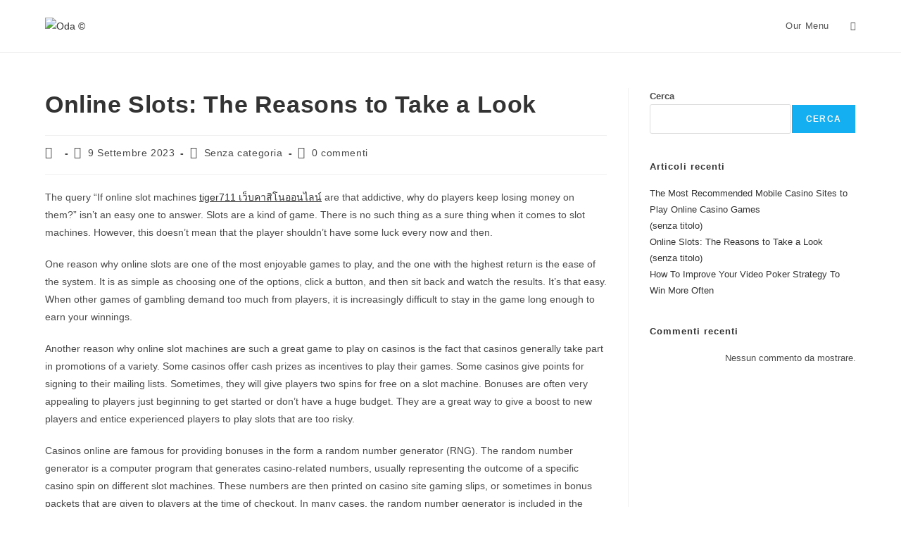

--- FILE ---
content_type: text/css
request_url: https://odarestaurant.al/wp-content/uploads/elementor/css/post-66.css?ver=1768987317
body_size: 269
content:
.elementor-66 .elementor-element.elementor-element-b9c43ea:not(.elementor-motion-effects-element-type-background), .elementor-66 .elementor-element.elementor-element-b9c43ea > .elementor-motion-effects-container > .elementor-motion-effects-layer{background-color:#8D6E57;}.elementor-66 .elementor-element.elementor-element-b9c43ea{transition:background 0.3s, border 0.3s, border-radius 0.3s, box-shadow 0.3s;}.elementor-66 .elementor-element.elementor-element-b9c43ea > .elementor-background-overlay{transition:background 0.3s, border-radius 0.3s, opacity 0.3s;}.elementor-66 .elementor-element.elementor-element-b884aff > .elementor-widget-wrap > .elementor-widget:not(.elementor-widget__width-auto):not(.elementor-widget__width-initial):not(:last-child):not(.elementor-absolute){margin-bottom:0px;}.elementor-66 .elementor-element.elementor-element-11ff3a2{--grid-template-columns:repeat(0, auto);--grid-column-gap:25px;--grid-row-gap:0px;}.elementor-66 .elementor-element.elementor-element-11ff3a2 .elementor-widget-container{text-align:center;}.elementor-66 .elementor-element.elementor-element-11ff3a2 .elementor-social-icon{background-color:#8D6E57;--icon-padding:0em;}.elementor-66 .elementor-element.elementor-element-de40a06{--spacer-size:50px;}.elementor-66 .elementor-element.elementor-element-995f0aa{--iteration-count:infinite;--dynamic-text-color:#FFFFFF;}.elementor-66 .elementor-element.elementor-element-995f0aa .elementor-headline{text-align:center;}.elementor-66 .elementor-element.elementor-element-995f0aa .elementor-headline-plain-text{color:#D0C1AA;}.elementor-66 .elementor-element.elementor-element-3be9bcc:not(.elementor-motion-effects-element-type-background), .elementor-66 .elementor-element.elementor-element-3be9bcc > .elementor-motion-effects-container > .elementor-motion-effects-layer{background-color:#D0C1AA;}.elementor-66 .elementor-element.elementor-element-3be9bcc{transition:background 0.3s, border 0.3s, border-radius 0.3s, box-shadow 0.3s;}.elementor-66 .elementor-element.elementor-element-3be9bcc > .elementor-background-overlay{transition:background 0.3s, border-radius 0.3s, opacity 0.3s;}.elementor-66 .elementor-element.elementor-element-4817ff4 > .elementor-widget-wrap > .elementor-widget:not(.elementor-widget__width-auto):not(.elementor-widget__width-initial):not(:last-child):not(.elementor-absolute){margin-bottom:0px;}.elementor-66 .elementor-element.elementor-element-087c30f{text-align:center;}.elementor-theme-builder-content-area{height:400px;}.elementor-location-header:before, .elementor-location-footer:before{content:"";display:table;clear:both;}@media(max-width:767px){.elementor-bc-flex-widget .elementor-66 .elementor-element.elementor-element-b884aff.elementor-column .elementor-widget-wrap{align-items:center;}.elementor-66 .elementor-element.elementor-element-b884aff.elementor-column.elementor-element[data-element_type="column"] > .elementor-widget-wrap.elementor-element-populated{align-content:center;align-items:center;}.elementor-66 .elementor-element.elementor-element-11ff3a2{--grid-template-columns:repeat(0, auto);--grid-column-gap:35px;}.elementor-66 .elementor-element.elementor-element-11ff3a2 .elementor-widget-container{text-align:center;}.elementor-66 .elementor-element.elementor-element-de40a06{--spacer-size:10px;}.elementor-66 .elementor-element.elementor-element-995f0aa > .elementor-widget-container{margin:0px 0px -16px 0px;padding:0px 0px 0px 0px;}.elementor-66 .elementor-element.elementor-element-995f0aa .elementor-headline{text-align:center;font-size:11px;letter-spacing:1.5px;}.elementor-66 .elementor-element.elementor-element-995f0aa .elementor-headline-dynamic-text{letter-spacing:1.5px;}.elementor-66 .elementor-element.elementor-element-087c30f{font-size:11px;}}